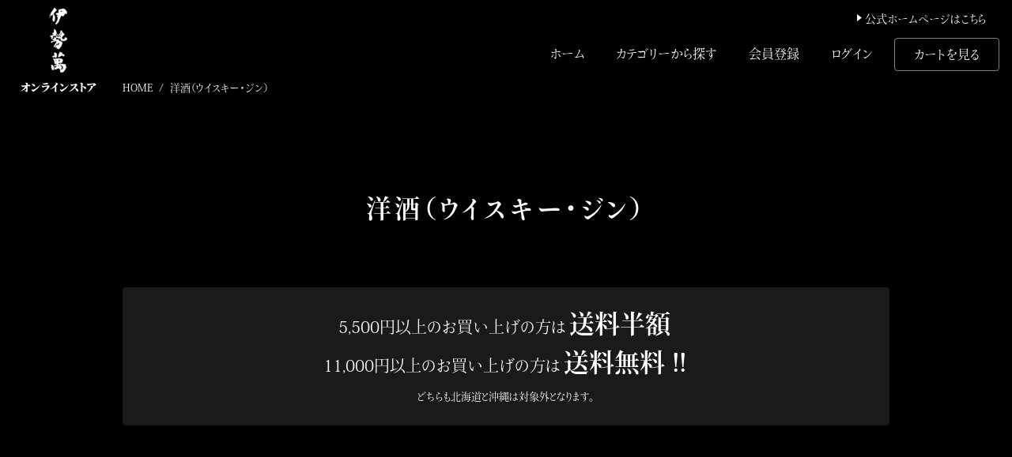

--- FILE ---
content_type: text/html;charset=UTF-8
request_url: https://iseman.raku-uru.jp/item-list?categoryId=71803
body_size: 4939
content:
<!DOCTYPE html>
<html lang="ja">

<head>
  <meta charset="utf-8">
  <meta http-equiv="X-UA-Compatible" content="IE=edge">
  <meta name="viewport" content="width=device-width">
  <meta name="format-detection" content="telephone=no">
  <title>洋酒（ウイスキー・ジン） | 伊勢萬オンラインストア</title>

  <meta property="og:site_name" content="伊勢萬オンラインストア">
    <meta name="description" content="伊勢志摩唯一の酒蔵「株式会社伊勢萬」の公式オンラインストアの洋酒（ウイスキー・ジン）一覧です。">
  
    <link rel="shortcut icon" href="https://contents.raku-uru.jp/01/21555/1/favicon.ico">
  <link rel="icon" type="image/vnd.microsoft.icon" href="https://contents.raku-uru.jp/01/21555/1/favicon.ico">
    <link href="https://iseman.raku-uru.jp/getCss/2" rel="stylesheet" type="text/css">
  <!--[if lt IE 10]>
		<style type="text/css">label:after {display:none;}</style>
	<![endif]-->
  <!-- Google tag (gtag.js) -->
<script async src="https://www.googletagmanager.com/gtag/js?id=G-PZWYX3VPFC"></script>
<script>
  window.dataLayer = window.dataLayer || [];
  function gtag(){dataLayer.push(arguments);}
  gtag('js', new Date());

  gtag('config', 'G-PZWYX3VPFC');
</script>
<meta name="referrer" content="no-referrer-when-downgrade">
            <link rel="canonical" href="https://iseman.raku-uru.jp/item-list?categoryId=71803">            <script>
      (function(d) {
        var config = {
          kitId: 'toh1wjz',
          scriptTimeout: 3000,
          async: true
        },
        h=d.documentElement,t=setTimeout(function(){h.className=h.className.replace(/\bwf-loading\b/g,"")+" wf-inactive";},config.scriptTimeout),tk=d.createElement("script"),f=false,s=d.getElementsByTagName("script")[0],a;h.className+=" wf-loading";tk.src='https://use.typekit.net/'+config.kitId+'.js';tk.async=true;tk.onload=tk.onreadystatechange=function(){a=this.readyState;if(f||a&&a!="complete"&&a!="loaded")return;f=true;clearTimeout(t);try{Typekit.load(config)}catch(e){}};s.parentNode.insertBefore(tk,s)
      })(document);
    </script>
</head>

<body class="iseman__ec"  ontouchstart="">


<header id="header" class="Header">
  <div class="Header__container">
    <h2 class="Header__logo">
        <A href="/"><img src="https://image.raku-uru.jp/01/21555/2/iseman_ec_logo_1649502940821.png" ALT="伊勢萬オンラインストア"></A>
    </h2>
    <div class="Header__nav">
      <div class="header__sub-nav">
        <a class="header__sub-nav__link" href="https://iseman.co.jp/"><img src="https://image.raku-uru.jp/01/21555/4/iseman_ec_sub-nav_arrow_1649506594086.png" alt="">公式ホームページはこちら</A>
      </div>
      <div id="header_nav" class="Header__nav__container">
        <ul class="HeaderNav">
          <li class="HeaderNav__item"><a href="/" class="HeaderNav__anchor">ホーム</A></li>
          <li class="HeaderNav__item"><span id="header_nav_category" class="HeaderNav__anchor__popover">
            カテゴリーから探す
            <!--カテゴリ▼-->
                                                                            <ul>
                                 <li><a class="HeaderNav__anchor" href="/item-list?categoryId=71800">清酒</a>
                                  </li>
                                  <li><a class="HeaderNav__anchor" href="/item-list?categoryId=71801">リキュール</a>
                                  </li>
                                  <li><a class="HeaderNav__anchor" href="/item-list?categoryId=71802">焼酎</a>
                                  </li>
                                  <li><a class="HeaderNav__anchor" href="/item-list?categoryId=71803">洋酒（ウイスキー・ジン）</a>
                                  </li>
                                  <li><a class="HeaderNav__anchor" href="/item-list?categoryId=71804">ギフトセット</a>
                                  </li>
                                  <li><a class="HeaderNav__anchor" href="/item-list?categoryId=71805">その他</a>
                                  </li>
                                 </ul>
              <!--//menu-open-->
            <!--//cat-dropdown-->
                        <!--カテゴリ▲-->
            </span></li>

                        <!-- <li class="HeaderNav__item"><a class="HeaderNav__anchor" href="/fr/3">初めての方へ</a></li> -->
            <li class="HeaderNav__item"><a class="HeaderNav__anchor" href="https://cart.raku-uru.jp/member/regist/input/2e5ee72d9a0fd924966cd486627efe3e">会員登録</a></li>
            <li class="HeaderNav__item"><a class="HeaderNav__anchor" href="https://cart.raku-uru.jp/mypage/login/2e5ee72d9a0fd924966cd486627efe3e">ログイン</a></li>
                                                <!-- <li class="HeaderNav__item"><a class="HeaderNav__anchor" href="https://cart.raku-uru.jp/mypage/login/2e5ee72d9a0fd924966cd486627efe3e"><i>マイページ</i></a></li> -->
                        <li class="HeaderNav__item"><a class="HeaderNav__anchor__border" href="https://cart.raku-uru.jp/cart/2e5ee72d9a0fd924966cd486627efe3e">カートを見る</a></li>
          </ul>
        </div>
    </div>
    <div class="Header__btn">
      <button id="drawer-open" class="drawer-open"><img src="https://image.raku-uru.jp/01/21555/5/iseman_ec_drawer-open-btn_1649506931137.png" alt=""></button>
    </div>
  </div><!-- /.Header__conteiner -->
</header><!-- /.Header -->

<div class="Breadcrumb">
  <div class="Breadcrumb__container ">
    <ol class="Breadcrumb__list">
        
      <li class="Breadcrumb__item"><a class="Breadcrumb__link" href="/">HOME</a></li>
              <li class="Breadcrumb__item"><span class="Breadcrumb__active">洋酒（ウイスキー・ジン）</span></li>
           </ol>
  </div>
</div>

<main id="es_container" class="Main">
  <div class="Main__container">

    

<div class="Title">
  <div class="Title__container">
    <h1 class="Title__heading">洋酒（ウイスキー・ジン）</h1>
  </div>
</div>


<div class="Announcement">
  <div class="Announcment__container">
    <p>5,500円以上のお買い上げの方は<strong>送料半額</strong><br>
      11,000円以上のお買い上げの方は<strong>送料無料 !!</strong></p>
    <p class="memo">どちらも北海道と沖縄は対象外となります。</p>
  </div>
</div>


<div class="ProductList">
  <div class="ProductList__container">
    <div class="ProductListMain">
      <div class="ProductListMain__container wide">

        
                <div class="item">
          <a href="/item-detail/1879842" name="a_item_name">
            <div class="image-area">
                          <img name="list_image" src="https://image.raku-uru.jp/01/21555/875/%E3%82%B7%E3%83%B3%E3%82%B0%E3%83%AB%E3%83%A2%E3%83%AB%E3%83%88%E4%BC%8A%E5%8B%A2%E3%80%90%E3%83%9C%E3%83%88%E3%83%AB%EF%BC%86%E3%82%AB%E3%83%BC%E3%83%88%E3%83%B3%E3%80%91%E7%99%BD%E8%83%8C%E6%99%AF_1766104045251_400.jpg" alt="ｼﾝｸﾞﾙﾓﾙﾄｳｲｽｷｰ 伊勢 -2025Edition-">             </div>
            <span>ｼﾝｸﾞﾙﾓﾙﾄｳｲｽｷｰ 伊勢 -2025Edition-</span>
            <p class="price">販売価格：<strong>10,000円</strong><small>（税込み）</small></p>
          </a>
        </div>
                <div class="item">
          <a href="/item-detail/1117665" name="a_item_name">
            <div class="image-area">
                          <img name="list_image" src="https://image.raku-uru.jp/01/21555/740/Bkamiji_1734594198675_400.jpg" alt="ブレンデッドウイスキー神路">             </div>
            <span>ブレンデッドウイスキー神路</span>
            <p class="price">販売価格：<strong>5,000円</strong><small>（税込み）</small></p>
          </a>
        </div>
                <div class="item">
          <a href="/item-detail/1117635" name="a_item_name">
            <div class="image-area">
                          <img name="list_image" src="https://image.raku-uru.jp/01/21555/643/%E4%BC%8A%E5%8B%A2%E7%A5%9E%E3%80%90%E3%82%AA%E3%83%B3%E3%83%A9%E3%82%A4%E3%83%B3%E3%82%B9%E3%83%88%E3%82%A2%E7%94%A8%E3%80%91_1721806633535_400.jpg" alt="伊勢神">             </div>
            <span>伊勢神</span>
            <p class="price">販売価格：<strong>4,850円</strong><small>（税込み）</small></p>
          </a>
        </div>
                <div class="item">
          <a href="/item-detail/1512983" name="a_item_name">
            <div class="image-area">
                          <img name="list_image" src="https://image.raku-uru.jp/01/21555/739/Pkamiji_1734594198194_400.jpg" alt="ピュアモルトウイスキー神路700ml">             </div>
            <span>ピュアモルトウイスキー神路700ml</span>
            <p class="price">販売価格：<strong>7,000円</strong><small>（税込み）</small></p>
          </a>
        </div>
                <div class="item">
          <a href="/item-detail/1627146" name="a_item_name">
            <div class="image-area">
                          <img name="list_image" src="https://image.raku-uru.jp/01/21555/630/%E3%83%94%E3%83%A5%E3%82%A2%E3%83%A2%E3%83%AB%E3%83%88%E7%A5%9E%E8%B7%AF200ml%E3%83%93%E3%83%B3%2B%E7%AE%B1_1718703818725_400.jpg" alt="ピュアモルトウイスキー神路200ml">             </div>
            <span>ピュアモルトウイスキー神路200ml</span>
            <p class="price">販売価格：<strong>2,500円</strong><small>（税込み）</small></p>
          </a>
        </div>
        
              </div><!-- /.ProductListMain -->
    </div><!-- /.ProductListMain -->

        
  </div><!-- /.ProductList__container -->
</div>


<div class="ProductList">
  <div class="ProductList__container">
    <div class="ProductListHeader">
      <div class="ProductListHeader__container">
        <h2>商品カテゴリー</h2>
      </div>
    </div>
    <div class="ProductListMain">
      <div class="ProductListMain__container">

        <div class="item">
          <a href="https://iseman.raku-uru.jp/item-list?categoryId=71800">
            <img src="https://image.raku-uru.jp/01/21555/399/71800_list_1650356114323.png" alt="">
            <span>清酒</span>
          </a>
        </div>

        <div class="item">
          <a href="https://iseman.raku-uru.jp/item-list?categoryId=71801">
            <img src="https://image.raku-uru.jp/01/21555/400/71801_list_1650356133372.png" alt="">
            <span>リキュール</span>
          </a>
        </div>
        
        <div class="item">
          <a href="https://iseman.raku-uru.jp/item-list?categoryId=71802">
            <img src="https://image.raku-uru.jp/01/21555/401/71802_list_1650356143860.png" alt="">
            <span>焼酎</span>
          </a>
        </div>
        
        <div class="item">
          <a href="https://iseman.raku-uru.jp/item-list?categoryId=71803">
            <img src="https://image.raku-uru.jp/01/21555/402/71803_list_1650356153903.png" alt="">
            <span>洋酒（ウイスキー・ジン）</span>
          </a>
        </div>
        
        <div class="item">
          <a href="https://iseman.raku-uru.jp/item-list?categoryId=71804">
            <img src="https://image.raku-uru.jp/01/21555/403/71804_list_1650356164335.png" alt="">
            <span>ギフトセット</span>
          </a>
        </div>
        
        <div class="item">
          <a href="https://iseman.raku-uru.jp/item-list?categoryId=71805">
            <img src="https://image.raku-uru.jp/01/21555/404/71805_list_1650356176728.png" alt="">
            <span>その他</span>
          </a>
        </div>
        
      </div><!-- /.ProductListMain -->
    </div><!-- /.ProductListMain -->
  </div><!-- /.ProductList__container -->
</div>

  </div><!-- /.Main__container -->
</main><!-- /.Main -->


<div id="backtotop" class="Backtotop">
  <div class="Backtotop__container">
    <div class="iseman__ec__block-buttons">
      <div class="iseman__ec__block-button"><a class="iseman__ec__block-button__link" href="#">ページの先頭へ戻る</A></div>
    </div>
  </div><!-- /.Backtotop__container -->
</div><!-- /.Backtotop -->


<footer id="footer" class="Footer">
  <div class="Footer__container">
    <div class="Footer__main">
      <div class="iseman__footer__columns">
        <div class="iseman__footer__column__left">
          <h2>伊勢萬オンラインストア</h2>
          <h3>通販専用ダイアル</h3>
          <p class="tel">TEL : 0120-63-0141</p>
          <p>受付時間：午前9時30分～午後5時　年中無休</p>
          <h3>FAX専用ダイアル</h3>
          <p class="fax">FAX : 0596-37-4723</p>
          <p >受付時間：24時間受付　年中無休</p>
        </div>
        <div class="iseman__footer__column__center">
          <div class="iseman__footer__column__links">
            <div class="iseman__footer__column__links__unit">
              <h3>カテゴリーから探す</h3>
              
              <ul>
                                                                                                               <li><a class="HeaderNav__anchor" href="/item-list?categoryId=71800">清酒</a>
                                      </li>
                                      <li><a class="HeaderNav__anchor" href="/item-list?categoryId=71801">リキュール</a>
                                      </li>
                                      <li><a class="HeaderNav__anchor" href="/item-list?categoryId=71802">焼酎</a>
                                      </li>
                                      <li><a class="HeaderNav__anchor" href="/item-list?categoryId=71803">洋酒（ウイスキー・ジン）</a>
                                      </li>
                                      <li><a class="HeaderNav__anchor" href="/item-list?categoryId=71804">ギフトセット</a>
                                      </li>
                                      <li><a class="HeaderNav__anchor" href="/item-list?categoryId=71805">その他</a>
                                      </li>
                                       <!--//menu-open-->
                <!--//cat-dropdown-->
                              </ul>

            </div>
            <div class="iseman__footer__column__links__unit">
              <ul>
                <!-- <li><a href="/fr/3">初めての方へ</a></li> -->
                <li><a href="/fr/4">会社概要</a></li>
                <li><a href="/fr/9">プライバシーポリシー</a></li>
                <li><a href="/fr/6">お支払いについて</a></li>
                <li><a href="/fr/7">配達について</a></li>
                <li><a href="/law">特定商取引法基づく表示</a></li>
                <li><a href="/fr/8">お問い合わせ</a></li>
              </ul>
            </div>
          </div>
        </div>
        <div class="iseman__footer__column__right">
          <figure><A HREF="https://www.iseman.co.jp/"><IMG SRC="https://image.raku-uru.jp/01/21555/6/iseman_ec_footer-logo_1649508201379.png" ALT="株式会社伊勢萬"></A></figure>
          <p>運営会社</p>
          <p>株式会社伊勢萬</p>
          <div class="iseman__footer__buttons">
            <div class="iseman__footer__button"><A CLASS="iseman__ec__block-button__link" HREF="https://www.iseman.co.jp/">公式ホームページはこちら</A></div>
          </div>
        </div>
      </div>
    </div>
  </div>
</footer><!-- /.Footer -->


<div id="copyright" class="Copyright">
  <div class="Copyright__container">
    <p>飲酒は20歳になってから。お酒はおいしく適量を。<br>
      妊娠中や授乳期の飲酒は気をつけましょう。飲酒運転は法律で禁止されています。</p>
    <p class="Copyright__text">Copyright(C) 2013　Iseman.co.,LTD</p>
  </div>
</div><!-- /.Copyright -->


<div id="mask" class="Mask">
  <button id="drawer-close" class="drawer-close"><IMG SRC="https://image.raku-uru.jp/01/21555/7/iseman_ec_drawer-close-btn_1649508369669.png" ALT=""></button>
</div><!-- /.Mask -->

<div id="drawer" class="Drawer">
  <div class="Drawer__main">
    <ul class="DrawerMain">
      <li class="DrawerMain__item"><A HREF="/" CLASS="DrawerMain__anchor">オンラインストアホーム</A></li>
      <li class="DrawerMain__public"><A HREF="https://iseman.co.jp/" CLASS="DrawerMain__anchor__public">公式ホームページはこちら</A></li>
      <li class="DrawerMain__parent">カテゴリーから探す</li>

                                                             <li class="DrawerMain__child"><a class="DrawerMain__anchor" href="/item-list?categoryId=71800">清酒</a>
                  </li>
                  <li class="DrawerMain__child"><a class="DrawerMain__anchor" href="/item-list?categoryId=71801">リキュール</a>
                  </li>
                  <li class="DrawerMain__child"><a class="DrawerMain__anchor" href="/item-list?categoryId=71802">焼酎</a>
                  </li>
                  <li class="DrawerMain__child"><a class="DrawerMain__anchor" href="/item-list?categoryId=71803">洋酒（ウイスキー・ジン）</a>
                  </li>
                  <li class="DrawerMain__child"><a class="DrawerMain__anchor" href="/item-list?categoryId=71804">ギフトセット</a>
                  </li>
                  <li class="DrawerMain__child"><a class="DrawerMain__anchor" href="/item-list?categoryId=71805">その他</a>
                  </li>
                   <!--//menu-open-->
      <!--//cat-dropdown-->
      
            <!-- <li class="DrawerMain__item"><a class="DrawerMain__anchor" href="/fr/3">初めての方へ</a></li> -->
      <li class="DrawerMain__item"><a class="DrawerMain__anchor" href="https://cart.raku-uru.jp/member/regist/input/2e5ee72d9a0fd924966cd486627efe3e">会員登録</a></li>
      <li class="DrawerMain__item"><a class="DrawerMain__anchor" href="https://cart.raku-uru.jp/mypage/login/2e5ee72d9a0fd924966cd486627efe3e">ログイン</a></li>
                              <li class="DrawerMain__item"><a href="https://cart.raku-uru.jp/cart/2e5ee72d9a0fd924966cd486627efe3e" class="DrawerMain__anchor__border">カートを見る</a></li>
    </ul>
  </div>
</div><!-- /.drawer -->


<script src="https://image.raku-uru.jp/cms/yt00018/js/jquery-1.12.4.min.js" type="text/javascript"></script>
<script src="https://image.raku-uru.jp/cms/yt00018/js/jquery-ui-1.11.4.min.js" type="text/javascript"></script>
<script src="https://image.raku-uru.jp/cms/yt00018/js/jquery.flicksimple.js" type="text/javascript"></script>
<script src="https://image.raku-uru.jp/cms/yt00018/js/common-script.js" type="text/javascript"></script>
<script src="https://image.raku-uru.jp/cms/yt00018/js/shop-script.js" type="text/javascript"></script>
<script src="https://contents.raku-uru.jp/01/21555/8/main_1649508876074.js" type="text/javascript"></script>


</body>
</html>

--- FILE ---
content_type: text/css;charset=UTF-8
request_url: https://iseman.raku-uru.jp/getCss/2
body_size: 12425
content:
/* =========== Base =========== */
*,
*::before,
*::after {
  box-sizing: border-box; }

body {
  position: relative;
  margin: 0;
  padding: 0;
  background: black;
  color: white;
  font-family: "ryo-text-plusn", "Times New Roman", "YuMincho", "Hiragino Mincho ProN", "Yu Mincho", "MS PMincho", serif;
  font-size: 16px;
  font-weight: 400;
  line-height: 1.75rem;
  text-align: left;
  font-feature-settings: "palt";
  overflow-x: hidden; }

[tabindex="-1"]:focus:not(:focus-visible) {
  outline: 0 !important; }

article, aside, figcaption, figure, footer, header, hgroup, main, nav, section {
  display: block; }

hr {
  box-sizing: content-box;
  height: 0;
  overflow: visible; }

h1 {
  margin: 0;
  padding: 0;
  font-family: "ryo-display-plusn", "Times New Roman", "YuMincho", "Hiragino Mincho ProN", "Yu Mincho", "MS PMincho", serif;
  text-align: justify;
  font-size: 2rem;
  line-height: 1.75rem;
  font-weight: 700; }

h2 {
  margin: 0;
  padding: 0;
  font-family: "ryo-display-plusn", "Times New Roman", "YuMincho", "Hiragino Mincho ProN", "Yu Mincho", "MS PMincho", serif;
  text-align: justify;
  font-size: 1.75rem;
  line-height: 1.75rem;
  font-weight: 700; }

h3 {
  margin: 0;
  padding: 0;
  font-family: "ryo-display-plusn", "Times New Roman", "YuMincho", "Hiragino Mincho ProN", "Yu Mincho", "MS PMincho", serif;
  text-align: justify;
  font-size: 1.375rem;
  line-height: 1.75rem;
  font-weight: 700; }

h4 {
  margin: 0;
  padding: 0;
  font-family: "ryo-display-plusn", "Times New Roman", "YuMincho", "Hiragino Mincho ProN", "Yu Mincho", "MS PMincho", serif;
  text-align: justify;
  font-size: 1.125rem;
  line-height: 1.75rem;
  font-weight: 700; }

h5 {
  margin: 0;
  padding: 0;
  font-family: "ryo-display-plusn", "Times New Roman", "YuMincho", "Hiragino Mincho ProN", "Yu Mincho", "MS PMincho", serif;
  text-align: justify;
  font-size: 1rem;
  line-height: 1.75rem;
  font-weight: 700; }

h6 {
  margin: 0;
  padding: 0;
  font-family: "ryo-display-plusn", "Times New Roman", "YuMincho", "Hiragino Mincho ProN", "Yu Mincho", "MS PMincho", serif;
  text-align: justify;
  font-size: 0.8125rem;
  line-height: 1.75rem;
  font-weight: 700; }

p {
  margin: 0;
  padding: 0;
  text-align: justify;
  font-size: 1rem;
  line-height: 2rem;
  font-weight: 400; }

abbr[title],
abbr[data-original-title] {
  text-decoration: underline;
  -webkit-text-decoration: underline dotted;
  text-decoration: underline dotted;
  cursor: help;
  border-bottom: 0;
  -webkit-text-decoration-skip-ink: none;
  text-decoration-skip-ink: none; }

address {
  margin-bottom: 1rem;
  font-style: normal;
  line-height: inherit; }

ol,
ul,
dl {
  margin: 0; }
li {
  list-style: none;
}
dt {
  font-weight: 700; }

dd {
  margin: 0; }

blockquote {
  margin: 0; }

b,
strong {
  font-weight: bolder; }

small {
  font-size: 80%; }
em {
  font-style: normal;
}
sub,
sup {
  position: relative;
  font-size: 75%;
  line-height: 0;
  vertical-align: baseline; }

sub {
  bottom: -.25em; }

sup {
  top: -.5em; }

a,
a:link,
a:visited {
  color: white;
  text-decoration: none;
  background-color: transparent; }

a:hover,
a:active {
  color: white;
  text-decoration: none;
  background-color: transparent; }

pre,
code,
kbd,
samp {
  font-family: SFMono-Regular, Menlo, Monaco, Consolas, "Liberation Mono", "Courier New", monospace;
  font-size: 1em; }

pre {
  margin-top: 0;
  margin-bottom: 1rem;
  overflow: auto;
  -ms-overflow-style: scrollbar; }

figure {
  margin: 0 0 1rem; }

img {
  vertical-align: middle;
  border-style: none; }

svg {
  overflow: hidden;
  vertical-align: middle; }

table {
  border-collapse: collapse; }

caption {
  padding-top: 0.75rem;
  padding-bottom: 0.75rem;
  color: #b3b3b3;
  text-align: left;
  caption-side: bottom; }

th {
  text-align: inherit; }

label {
  display: inline-block;
  margin-bottom: 0.5rem; }

button {
  border-radius: 0;
  outline: none;
  background: none;
  border: none; }

button:focus {
  outline: 1px dotted;
  outline: 5px auto -webkit-focus-ring-color; }

input,
button,
select,
optgroup,
textarea {
  margin: 0;
  font-family: inherit;
  font-size: inherit;
  line-height: inherit; }

button,
input {
  overflow: visible; }

button,
select {
  text-transform: none; }

[role="button"] {
  cursor: pointer; }

select {
  word-wrap: normal; }

button,
[type="button"],
[type="reset"],
[type="submit"] {
  -webkit-appearance: button; }

button:not(:disabled),
[type="button"]:not(:disabled),
[type="reset"]:not(:disabled),
[type="submit"]:not(:disabled) {
  cursor: pointer; }

button::-moz-focus-inner,
[type="button"]::-moz-focus-inner,
[type="reset"]::-moz-focus-inner,
[type="submit"]::-moz-focus-inner {
  padding: 0;
  border-style: none; }

input[type="radio"],
input[type="checkbox"] {
  box-sizing: border-box;
  padding: 0; }

textarea {
  overflow: auto;
  resize: vertical; }

fieldset {
  min-width: 0;
  padding: 0;
  margin: 0;
  border: 0; }

legend {
  display: block;
  width: 100%;
  max-width: 100%;
  padding: 0;
  margin-bottom: .5rem;
  font-size: 1.5rem;
  line-height: inherit;
  color: inherit;
  white-space: normal; }

progress {
  vertical-align: baseline; }

[type="number"]::-webkit-inner-spin-button,
[type="number"]::-webkit-outer-spin-button {
  height: auto; }

[type="search"] {
  outline-offset: -2px;
  -webkit-appearance: none; }

[type="search"]::-webkit-search-decoration {
  -webkit-appearance: none; }

::-webkit-file-upload-button {
  font: inherit;
  -webkit-appearance: button; }

output {
  display: inline-block; }

summary {
  display: list-item;
  cursor: pointer; }

template {
  display: none; }

[hidden] {
  display: none !important; }

.Drawer {
  position: fixed;
  top: 0px;
  padding-bottom: 24px;
  right: calc(0px - 240px);
  opacity: 0;
  width: 240px;
  z-index: 50;
  overflow-x: hidden;
  overflow-y: auto;
  transition: right 300ms ease;
  background: #191919;
  -webkit-overflow-scrolling: touch; }
  .iseman__ec__drawer {
    width: 100%;
    height: 420px; }

  .Drawer.on {
    display: block;
    opacity: 1.0; }

  .Drawer.on.show {
    right: 0; }

  body.open-drawer {
    height: 100%;
    overflow: hidden; }

  .Drawer__header {
    border-bottom: solid 1px rgba(255, 255, 255, 0.1); }

  .Drawer__logo {
    width: 64px;
    margin: 8px auto; }

  .Drawer__logo img {
    width: 100%;
    height: auto; }

  .DrawerMain {
    list-style: none;
    margin: 0;
    padding: 0; }

  .DrawerMain__item,
  .DrawerMain__child,
  .DrawerMain__public {
    margin: 0;
    padding: 0; }

  .DrawerMain__parent {
    margin: 0;
    padding: 6px 16px 6px 16px;
    font-size: 0.8125rem;
    line-height: 0.8125rem;
    border-bottom: solid 1px rgba(255, 255, 255, 0.1);
    background: rgba(255, 255, 255, 0.1); }

  .DrawerMain__anchor {
    display: block;
    width: 100%;
    padding: 10px 16px;
    font-size: 16px;
    line-height: 1.75rem;
    border-bottom: solid 1px rgba(255, 255, 255, 0.1); }

  .DrawerMain__anchor__public {
    display: block;
    width: calc(100% - 32px);
    margin: 10px 16px 10px 16px;
    padding: 4px 0;
    font-size: 14px;
    text-align: center;
    line-height: 1.75rem;
    border: solid 1px rgba(255, 255, 255, 0.5);
    border-radius: 4px; }

  .DrawerMain__child .DrawerMain__anchor {
    padding-left: 32px; }

  .DrawerMain__anchor__border {
    display: block;
    width: calc(100% - 32px);
    margin: 10px 16px 0 16px;
    padding: 10px 16px;
    text-align: center;
    font-size: 16px;
    line-height: 1.75rem;
    border: solid 1px rgba(255, 255, 255, 0.5);
    border-radius: 4px; }

.Mask {
  position: fixed;
  top: 0;
  left: 0;
  width: 110%;
  height: 110%;
  display: none;
  overflow: hidden;
  opacity: 0;
  z-index: 40;
  transition: opacity 300ms ease;
  background: rgba(0, 0, 0, 0.7); }
  .Mask.on {
    display: block; }

  .Mask.on.show {
    opacity: 1.0; }

  .Mask .drawer-close {
    position: absolute;
    padding: 0;
    top: 8px;
    left: 8px;
    width: 64px;
    height: 64px;
    background: #191919; }

  .Mask .drawer-close img {
    width: 64px;
    height: 64px; }

.Header {
  position: fixed;
  top: 0;
  left: 0;
  z-index: 30;
  width: 100%;
  height: 80px;
  background: none;
  transition: background-color 300ms ease; }
  @media (min-width: 992px) {
    .Header.scrolled {
      background: black; } }
  @media (min-width: 576px) {
    .Header {
      height: 80px; } }
  @media (min-width: 768px) {
    .Header {
      height: 80px; } }
  @media (min-width: 992px) {
    .Header {
      height: 102px; } }
  .iseman__ec__header {
    position: relative;
    width: 100%;
    height: 46px; }

  .Header__logo {
    padding: 0; }

  .Header__container {
    position: relative;
    width: 100%;
    height: 80px; }
    @media (min-width: 576px) {
      .Header__container {
        height: 80px; } }
    @media (min-width: 768px) {
      .Header__container {
        height: 80px; } }
    @media (min-width: 992px) {
      .Header__container {
        height: 102px; } }

  .Header__logo {
    position: absolute;
    top: 0;
    left: 0;
    width: 70px;
    display: none;
    transition: left 300ms ease; }
    @media (min-width: 576px) {
      .Header__logo {
        width: 70px; } }
    @media (min-width: 992px) {
      .Header__logo {
        display: block;
        width: 70px; } }
    @media (min-width: 1200px) {
      .Header__logo {
        width: 100px; } }
    @media (min-width: 1256px) {
      .Header__logo {
        width: 115px;
        left: 16px; } }

  .Header__logo a {
    display: block;
    width: 100%;
    height: auto; }

  .Header__logo a img {
    width: 100%;
    height: auto; }

  .Header__nav__container {
    padding: 0;
    display: flex;
    justify-content: space-between;
    align-items: center;
    width: 100%;
    height: 64px; }
    @media (min-width: 576px) {
      .Header__nav__container {
        height: 54px; } }

  .Header__nav {
    display: none; }
    @media (min-width: 992px) {
      .Header__nav {
        display: block;
        width: 100%; } }
    @media (min-width: 1200px) {
      .Header__nav {
        width: 100%; } }
    @media (min-width: 1400px) {
      .Header__nav {
        width: 100%; } }

  .Header__btn {
    position: absolute;
    top: 0px;
    right: 0px;
    display: block;
    margin: 8px 8px 0 0;
    width: 64px;
    height: 64px; }
    @media (min-width: 576px) {
      .Header__btn {
        width: 64px;
        height: 64px; } }
    @media (min-width: 768px) {
      .Header__btn {
        width: 64px;
        height: 64px; } }
    @media (min-width: 992px) {
      .Header__btn {
        display: none; } }

  .Header__btn button {
    padding: 0;
    background: rgba(0, 0, 0, 0.8); }

  .Header__btn img {
    width: 100%;
    height: auto; }

  .header__sub-nav {
    text-align: right;
    padding-top: 6px;
    display: none; }
    @media (min-width: 992px) {
      .header__sub-nav {
        display: block; } }

  .header__sub-nav__link {
    display: inline-block;
    margin-right: 16px;
    font-weight: 500;
    border-radius: 4px;
    transition: background-color 300ms ease;
    font-size: 14px;
    padding: 4px 16px; }

  .header__sub-nav__link:link,
  .header__sub-nav__link:visited {
    color: white; }

  .header__sub-nav__link:hover,
  .header__sub-nav__link:active {
    color: white;
    background: rgba(255, 255, 255, 0.1); }

@media (min-width: 768px) {
  .Footer {
    padding-top: 24px;
    border-top: solid 1px rgba(255, 255, 255, 0.1); } }

.Footer__container,
.Footer__container .iseman__ec__footer {
  margin: 0 auto;
  width: 100%;
  height: auto; }
  @media (min-width: 576px) {
    .Footer__container,
    .Footer__container .iseman__ec__footer {
      width: 540px; } }
  @media (min-width: 768px) {
    .Footer__container,
    .Footer__container .iseman__ec__footer {
      width: 720px; } }
  @media (min-width: 992px) {
    .Footer__container,
    .Footer__container .iseman__ec__footer {
      width: 840px; } }
  @media (min-width: 1200px) {
    .Footer__container,
    .Footer__container .iseman__ec__footer {
      width: 970px; } }

.Footer .wp-block-image {
  width: 48px;
  height: 173px;
  margin: 0 auto; }

.Footer .wp-block-image img {
  width: 100%;
  height: auto; }

.iseman__footer__columns {
  display: flex;
  flex-wrap: wrap;
  padding: 0 16px; }

@media (min-width: 768px) {
  .iseman__footer__columns {
    padding: 0; } }
@media (min-width: 1200px) {
  .iseman__footer__columns {
    flex-wrap: nowrap; } }
.iseman__footer__column__left {
  flex-basis: 100%;
  margin-bottom: 32px;
  order: 1;
  padding: 0 0 32px 0;
  border-bottom: solid 1px rgba(255, 255, 255, 0.2); }
  @media (min-width: 540px) {
    .iseman__footer__column__left {
      flex-basis: 65%;
      order: 2;
      border-bottom: none; } }
  @media (min-width: 840px) {
    .iseman__footer__column__left {
      margin-bottom: 0;
      flex-basis: 35%;
      order: 1; } }

.iseman__footer__column__left h2 {
  font-size: 1.375rem;
  font-family: "ryo-display-plusn", "Times New Roman", "YuMincho", "Hiragino Mincho ProN", "Yu Mincho", "MS PMincho", serif;
  font-weight: bold;
  padding: 16px 0 16px 0;
  text-align: center; }
  @media (min-width: 540px) {
    .iseman__footer__column__left h2 {
      text-align: left; } }

.iseman__footer__column__left h3 {
  margin: 32px 0 0 0;
  font-size: 1rem;
  line-height: 1rem;
  text-align: center; }
  @media (min-width: 540px) {
    .iseman__footer__column__left h3 {
      text-align: left; } }

.iseman__footer__column__left p {
  margin: 4px 0 0 0;
  font-size: 0.8125rem;
  line-height: 0.8125rem;
  text-align: center; }
  @media (min-width: 540px) {
    .iseman__footer__column__left p {
      text-align: left; } }

.iseman__footer__column__left .tel {
  margin: 4px 0 0 0;
  font-family: "Times New Roman", "YuMincho", "Hiragino Mincho ProN", "Yu Mincho", "MS PMincho", serif;
  font-size: 2rem;
  line-height: 2.5rem;
  font-weight: normal;
  padding: 0;
  text-align: center; }
  @media (min-width: 540px) {
    .iseman__footer__column__left .tel {
      text-align: left; } }

.iseman__footer__column__left .fax {
  margin: 4px 0 0 0;
  font-family: "Times New Roman", "YuMincho", "Hiragino Mincho ProN", "Yu Mincho", "MS PMincho", serif;
  font-size: 1.75rem;
  line-height: 2.5rem;
  font-weight: normal;
  padding: 0;
  text-align: center; }
  @media (min-width: 540px) {
    .iseman__footer__column__left .fax {
      text-align: left; } }

.iseman__footer__column__center {
  flex-basis: 100%;
  margin-bottom: 24px;
  padding-bottom: 24px;
  border-bottom: solid 1px rgba(255, 255, 255, 0.1);
  order: 2; }
  @media (min-width: 540px) {
    .iseman__footer__column__center {
      order: 1;
      border-bottom: none; } }
  @media (min-width: 840px) {
    .iseman__footer__column__center {
      margin-bottom: 0;
      border-top: 0;
      padding-top: 0;
      flex-basis: 45%;
      order: 2; } }

.iseman__footer__column__links {
  display: flex;
  width: 100%;
  justify-content: space-between; }

.iseman__footer__column__links__unit {
  width: 49%; }

.iseman__footer__column__links__unit h3 {
  font-size: 0.9375rem;
  padding: 0 0 8px 0; }

.iseman__footer__column__links__unit h3 + ul {
  padding-left: 8px; }

.iseman__footer__column__links__unit ul {
  padding-left: 8px;
  list-style: none; }

.iseman__footer__column__links li {
  padding-bottom: 4px; }

.iseman__footer__column__links li a {
  font-size: 0.9375rem;
  display: inline-block;
  padding: 4px 8px;
  font-weight: 500;
  border-radius: 4px;
  transition: background-color 300ms ease; }

.iseman__footer__column__links li a:link,
.iseman__footer__column__links li a:visited {
  color: white; }

.iseman__footer__column__links li a:hover,
.iseman__footer__column__links li a:active {
  color: white;
  background: rgba(255, 255, 255, 0.1); }

.iseman__footer__column__right {
  flex-basis: 100%;
  padding: 0 24px 16px 24px;
  border-bottom: solid 1px rgba(255, 255, 255, 0.2);
  order: 3; }
  @media (min-width: 540px) {
    .iseman__footer__column__right {
      flex-basis: 35%;
      order: 2;
      padding: 0 24px 40px 24px;
      border-bottom: none; } }
  @media (min-width: 840px) {
    .iseman__footer__column__right {
      flex-basis: 20%;
      order: 3;
      padding: 0 0 40px 48px; } }

.iseman__footer__column__right p {
  text-align: center;
  font-size: 0.8125rem;
  line-height: 1.5625rem; }

.iseman__footer__column__right figure {
  text-align: center; }

.iseman__footer__column__right figure img {
  width: 48px;
  height: auto; }

.iseman__footer__column__right .iseman__footer__buttons {
  margin-top: 16px;
  display: block; }

.iseman__footer__column__right .iseman__footer__buttons .iseman__ec__block-button__link:link,
.iseman__footer__column__right .iseman__footer__buttons .iseman__ec__block-button__link:hover,
.iseman__footer__column__right .iseman__footer__buttons .iseman__ec__block-button__link:active,
.iseman__footer__column__right .iseman__footer__buttons .iseman__ec__block-button__link:visited {
  display: block;
  width: 100%;
  padding: 8px;
  line-height: 1.5rem;
  text-align: center; }

.HeaderNav {
  width: 100%;
  padding: 0;
  list-style: none;
  display: flex;
  justify-content: flex-end; }
  .HeaderNav__anchor,
  .HeaderNav__anchor__border,
  .HeaderNav__anchor__popover {
    display: inline-block;
    margin-right: 16px;
    padding: 6px 12px;
    font-weight: 500;
    border-radius: 4px;
    transition: background-color 300ms ease;
    font-size: 16px; }

  .HeaderNav__anchor__border {
    padding: 6px 24px;
    position: relative; }

  .HeaderNav__anchor__popover {
    position: relative;
    border-bottom-left-radius: 0;
    border-bottom-right-radius: 0; }

  .HeaderNav__anchor__popover ul {
    display: none;
    padding: 0;
    opacity: 0;
    position: absolute;
    top: 40px;
    left: 0;
    min-width: 160px;
    transition: opacity 200ms ease;
    color: white; }

  .HeaderNav__anchor__popover ul li {
    list-style: none;
    padding: 0 8px 8px 8px; }

  .HeaderNav__anchor__popover ul li:first-child {
    padding: 8px; }

  span.HeaderNav__anchor__popover.on {
    color: white; }

  span.HeaderNav__anchor__popover.on ul {
    display: block;
    background: black;
    border-top-right-radius: 4px;
    border-bottom-left-radius: 4px;
    border-bottom-right-radius: 4px; }

  .HeaderNav__anchor__popover.on.show ul {
    opacity: 1.0; }

  span.HeaderNav__anchor__popover.on ul li {
    background: rgba(255, 255, 255, 0.1); }

  span.HeaderNav__anchor__popover.on ul li:first-child {
    border-top-right-radius: 4px; }

  span.HeaderNav__anchor__popover.on ul li:last-child {
    border-bottom-left-radius: 4px;
    border-bottom-right-radius: 4px; }

  span.HeaderNav__anchor__popover.on ul li a {
    display: block;
    width: 100%; }

/*
@media (min-width: map-get($Header__iframe__container__width, 'md')) {
  .HeaderNav__anchor,
  .HeaderNav__anchor__border,
  .HeaderNav__anchor__popover {
    margin-right: 12px;
    padding: 8px 8px;
  }
  .HeaderNav__anchor__border {
    padding: 8px 16px;
  }
}

@media (min-width: map-get($Header__iframe__container__width, 'lg')) {
  .HeaderNav__anchor,
  .HeaderNav__anchor__border,
  .HeaderNav__anchor__popover {
    margin-right: 16px;
    padding: 8px 12px;
  }
  .HeaderNav__anchor__border {
    padding: 8px 24px;
  }
}
*/
  .HeaderNav__anchor:link,
  .HeaderNav__anchor:visited {
    color: white; }

  .HeaderNav__anchor:hover,
  .HeaderNav__anchor:active {
    color: white;
    background: rgba(255, 255, 255, 0.1); }

  .HeaderNav__anchor__border:link,
  .HeaderNav__anchor__border:visited {
    color: white;
    border: solid 1px rgba(255, 255, 255, 0.5); }

  .HeaderNav__anchor__border:hover,
  .HeaderNav__anchor__border:active {
    color: white;
    background: rgba(255, 255, 255, 0.1);
    border: solid 1px rgba(255, 255, 255, 0.8); }

  .HeaderNav__anchor__popover:link,
  .HeaderNav__anchor__popover:visited {
    color: white; }

  .HeaderNav__anchor__popover:hover,
  .HeaderNav__anchor__popover:active {
    cursor: pointer;
    font-weight: normal;
    color: white;
    background: rgba(255, 255, 255, 0.1);
    border-bottom-left-radius: 0;
    border-bottom-right-radius: 0; }

  span.HeaderNav__anchor__popover.on {
    font-weight: normal; }

.Breadcrumb {
  margin: 96px 0 8px 0;
  padding: 0; }
  .Breadcrumb__container {
    width: 100%;
    padding: 0 24px; }
    @media (min-width: 576px) {
      .Breadcrumb__container {
        width: 100%; } }
    @media (min-width: 768px) {
      .Breadcrumb__container {
        width: 100%; } }
    @media (min-width: 992px) {
      .Breadcrumb {
        margin: 96px 0 0 0;
        padding: 0; }
      .Breadcrumb__container {
        width: 970px;
        margin: 0 auto;
        padding: 0; } }
    @media (min-width: 1200px) {
      .Breadcrumb__container {
        width: 970px; } }

  .Breadcrumb__list {
    display: flex;
    margin: 0;
    padding: 0;
    list-style: none; }

  .Breadcrumb__item {
    margin: 0;
    padding: 0; }

  .Breadcrumb__link {
    display: inline-block;
    margin: 0;
    padding: 4px 0;
    font-size: 0.8125rem;
    line-height: 0.8125rem; }

  .Breadcrumb .Breadcrumb__active {
    display: inline-block;
    margin: 0;
    padding: 4px 0;
    font-size: 0.8125rem;
    line-height: 0.8125rem; }

  .Breadcrumb .Breadcrumb__item + .Breadcrumb__item:before {
    display: inline-block;
    margin: 0 8px;
    padding: 0;
    font-size: 0.8125rem;
    line-height: 0.8125rem;
    content: "/"; }

  .Breadcrumb .Breadcrumb__item + .Breadcrumb__item:before {
    color: 0.8125rem; }

  .Breadcrumb__link:link,
  .Breadcrumb__link:visited {
    color: white; }

  .Breadcrumb__link:hover,
  .Breadcrumb__link:active,
  .Breadcrumb__link:focus {
    color: white;
    text-decoration: underline; }

  .Breadcrumb__active {
    color: white; }

.Main__container {
  padding: 0px 0 64px 0; }
  @media (min-width: 992px) {
    .Main__container {
      padding: 64px 0 64px 0; } }

.iseman__ec .Main__container {
  padding: 0px 0 64px 0; }
  @media (min-width: 992px) {
    .iseman__ec .Main__container {
      padding: 120px 0 64px 0; } }

.ECTitle__container {
  margin: 0 auto;
  padding: 0;
  width: 100%; }
  @media (min-width: 576px) {
    .ECTitle__container {
      width: 100%; } }
  @media (min-width: 992px) {
    .ECTitle__container {
      width: 970px; } }
  .ECTitle__container img {
    width: 100%;
    height: auto; }

.Announcement {
  margin: 80px 0 0 0; }
  .Announcment__container {
    margin: 0 auto;
    padding: 24px;
    width: 100%;
    background: rgba(255, 255, 255, 0.1); }
    @media (min-width: 576px) {
      .Announcment__container {
        width: 100%; } }
    @media (min-width: 992px) {
      .Announcment__container {
        width: 970px;
        border-radius: 4px;
        padding: 24px 0; } }
    .Announcment__container p {
      text-align: center;
      font-size: 1rem;
      line-height: 1.5625rem; }
      .Announcment__container p strong {
        padding: 0 4px;
        font-family: "ryo-display-plusn", "Times New Roman", "YuMincho", "Hiragino Mincho ProN", "Yu Mincho", "MS PMincho", serif;
        font-weight: bold;
        font-size: 1.25rem;
        line-height: 2rem;
        display: block; }
        @media (min-width: 576px) {
          .Announcment__container p strong {
            font-size: 2rem;
            line-height: 2.8125rem;
            display: inline-block; } }
      @media (min-width: 576px) {
        .Announcment__container p {
          font-size: 1.25rem;
          line-height: 2.8125rem; } }
    .Announcment__container p.memo {
      margin-top: 16px;
      font-size: 0.8125rem;
      line-height: 1.5625rem; }
      @media (min-width: 576px) {
        .Announcment__container p.memo {
          margin-top: 4px; } }

.Announcement.Members {
  margin: 64px 0 0 0; }

.Announcement.Members + .Announcement {
  margin: 64px 0 0 0; }

.Announcement.Members .Announcment__container {
  padding: 24px 64px; }

.Announcement.Members .Announcment__container h2 {
  font-size: 1.375rem;
  line-height: 2.8125rem;
  padding: 0 0 24px 0;
  text-align: center; }

.Announcement.Members .Announcment__container P.text-center {
  text-align: center;
  font-size: 1rem;
  line-height: 1.5625rem;
  margin: 0 0 16px 0; }

.Announcement.Members .Announcment__container P {
  text-align: left;
  font-size: 1.125rem;
  line-height: 1.5625rem;
  margin: 4px 0 0 0; }

.Announcement.Members .Announcment__container P.text-center {
  margin: 4px 0 0 0; }

.Announcement.Members .Announcment__container P strong {
  font-size: 1.125rem;
  line-height: 1.125rem;
  display: inline-block;
  margin: 8px 12px 4px 0;
  padding: 12px 10px 12px 14px;
  border-radius: 4px;
  background: rgba(255, 255, 255, 0.2); }

.Announcement.Members .Announcment__container P em {
  padding: 0 4px;
  font-family: "ryo-display-plusn", "Times New Roman", "YuMincho", "Hiragino Mincho ProN", "Yu Mincho", "MS PMincho", serif;
  font-weight: bold;
  font-size: 1.5625rem; }
  @media (min-width: 576px) {
    .Announcement.Members .Announcment__container P em {
      font-size: 1.5625rem; } }

.Announcement.Members .Announcment__container a {
  color: #fff;
  background-color: #32373c;
  border-radius: 9999px;
  box-shadow: none;
  cursor: pointer;
  display: inline-block;
  margin-top: 8px;
  font-size: 1.125em;
  padding: calc(0.667em + 2px) calc(1.333em + 2px);
  text-align: center;
  text-decoration: none;
  overflow-wrap: break-word;
  box-sizing: border-box; }

.Announcement.Members .Announcment__containerr a,
.Announcement.Members .Announcment__container a:link,
.Announcement.Members .Announcment__container a:visited {
  padding: 8px 32px;
  font-size: 16px;
  border-radius: 4px;
  color: white;
  transition: background-color 300ms ease;
  background: black;
  border: solid 1px rgba(255, 255, 255, 0.5); }

.Announcement.Members .Announcment__container a:hover,
.Announcement.Members .Announcment__container a:active {
  background: rgba(255, 255, 255, 0.1);
  border: solid 1px rgba(255, 255, 255, 0.8); }

.ProductDetailContent .Announcement {
  margin: 48px 0 48px 0; }

.ProductDetailContent .Announcment__container {
  margin: 0;
  padding: 24px 0;
  width: 100%;
  background: rgba(255, 255, 255, 0.1); }
  @media (min-width: 576px) {
    .ProductDetailContent .Announcment__container {
      width: 100%; } }
  @media (min-width: 992px) {
    .ProductDetailContent .Announcment__container {
      width: 100%;
      border-radius: 4px; } }
  .ProductDetailContent .Announcment__container p {
    text-align: center;
    font-size: 1rem;
    line-height: 2rem; }
    .ProductDetailContent .Announcment__container p strong {
      padding: 0 4px;
      font-family: "ryo-display-plusn", "Times New Roman", "YuMincho", "Hiragino Mincho ProN", "Yu Mincho", "MS PMincho", serif;
      font-weight: bold;
      font-size: 1.25rem; }
      @media (min-width: 576px) {
        .ProductDetailContent .Announcment__container p strong {
          font-size: 1.25rem;
          line-height: 2rem;
          display: inline-block; } }
  .ProductDetailContent .Announcment__container p.memo {
    font-size: 0.8125rem;
    line-height: 2rem; }

.ProductList {
  margin: 120px 0 0 0; }
  .iseman__ec.list .ProductList {
    margin: 32px 0 0 0; }

  .iseman__ec.list .ProductList + .ProductList {
    margin: 120px 0 0 0; }

  .ProductList__container {
    margin: 0 auto;
    padding: 0;
    width: calc(100% - 48px);
    /*
    @media (min-width: map-get($breakpoint, 'sm')) {
      width: map-get($ProductList__container__width, 'sm');
    }
    */ }
    @media (min-width: 992px) {
      .ProductList__container {
        width: 970px; } }

  .ProductListHeader h2 {
    font-size: 1.5625rem;
    line-height: 2.8125rem;
    text-align: center; }

  .ProductListMain__container {
    display: flex;
    flex-wrap: wrap;
    justify-content: flex-start;
    padding: 0; }

  .ProductListMain__container .item {
    width: calc(50% - 12px);
    margin: 64px 24px 0 0; }
    @media (min-width: 992px) {
      .ProductListMain__container .item {
        width: calc(33.333% - 32px);
        margin: 64px 48px 0 0; } }

  .ProductListMain__container .item:nth-of-type(2n) {
    margin: 64px 0 0 0; }

  @media (min-width: 992px) {
    .ProductListMain__container .item:nth-of-type(2n) {
      margin: 64px 48px 0 0; }

    .ProductListMain__container .item:nth-of-type(3n) {
      margin: 64px 0 0 0; } }
  .ProductListMain__container.wide .item {
    width: calc(50% - 12px);
    margin: 64px 24px 0 0; }
    @media (min-width: 992px) {
      .ProductListMain__container.wide .item {
        width: calc(50% - 24px);
        margin: 64px 48px 0 0; } }

  @media (min-width: 992px) {
    .ProductListMain__container.wide .item:nth-of-type(3n) {
      margin: 64px 48px 0 0; } }
  .ProductListMain__container.wide .item:nth-of-type(2n) {
    margin: 64px 0 0 0; }

  .ProductListMain__container.narrow .item {
    width: calc(50% - 12px);
    margin: 64px 24px 0 0; }
    @media (min-width: 992px) {
      .ProductListMain__container.narrow .item {
        width: calc(25% - 24px);
        margin: 64px 32px 0 0; } }

  .ProductListMain__container.narrow .item:nth-of-type(2n) {
    margin: 64px 0 0 0; }

  @media (min-width: 992px) {
    .ProductListMain__container.narrow .item:nth-of-type(2n) {
      margin: 64px 32px 0 0; }

    .ProductListMain__container.narrow .item:nth-of-type(3n) {
      margin: 64px 32px 0 0; }

    .ProductListMain__container.narrow .item:nth-of-type(4n) {
      margin: 64px 0 0 0; } }
  .ProductListMain__container .item a {
    display: block;
    width: 100%;
    height: auto; }

  .ProductListMain__container .item a img {
    width: 100%;
    height: auto; }

  .ProductListMain__container .item a span {
    display: inline-block;
    padding: 8px 0 0 0; }

  .ProductListMain__container .item a .price {
    font-size: 1rem;
    padding: 0; }

  .ProductListMain__container .item a .price strong {
    display: inline-block;
    padding: 0 4px;
    font-family: "ryo-display-plusn", "Times New Roman", "YuMincho", "Hiragino Mincho ProN", "Yu Mincho", "MS PMincho", serif;
    font-size: 1.25rem;
    font-weight: bold; }

  .ProductListMain__container .item a .price small {
    display: inline-block;
    font-size: 0.8125rem; }

  .iseman__ec.list .ProductListMain__container.wide .item a {
    display: block;
    width: 100%;
    height: auto;
    position: relative; }

  .iseman__ec.list .ProductListMain__container.wide .item a .image-area {
    width: 100%;
    height: auto;
    position: relative;
    background: white;
    text-align: center; }
    @media (min-width: 992px) {
      .iseman__ec.list .ProductListMain__container.wide .item a .image-area {
        width: 461px;
        height: 346px; } }

  .iseman__ec.list .ProductListMain__container.wide .item a .image-area img {
    width: 100%;
    height: auto;
    margin-top: 4%; }
    @media (min-width: 992px) {
      .iseman__ec.list .ProductListMain__container.wide .item a .image-area img {
        width: auto;
        height: 90%; } }

  #es__itemList_categoryPager_table {
    width: 100%; }

  .ProductPager .ProductPager__container {
    width: 100%;
    display: flex;
    justify-content: center;
    padding: 48px 0 0 0; }

  .ProductPager .ProductPager__container .ProductPagerLeft {
    width: auto; }

  .ProductPager .ProductPager__container .ProductPagerCenter {
    width: auto;
    margin: 0px 24px; }

  .ProductPager .ProductPager__container .ProductPagerRight {
    width: auto; }

.ProductDetail {
  margin: 64px 0 0 0; }
  .ProductDetail__container {
    margin: 0 auto;
    padding: 0;
    width: 100%; }
    @media (min-width: 992px) {
      .ProductDetail__container {
        width: 970px; } }

  .ProductDetail h2 {
    font-size: 1.5625rem;
    line-height: 2.8125rem;
    text-align: center; }

  .ProductDetailMain__container {
    display: block;
    padding: 0 32px; }
    @media (min-width: 1140px) {
      .ProductDetailMain__container {
        display: flex;
        flex-wrap: wrap;
        justify-content: flex-start;
        padding: 0; } }

  .ProductDetailPicture {
    width: 100%;
    margin: 0; }
    @media (min-width: 1140px) {
      .ProductDetailPicture {
        width: calc(50% - 24px);
        margin: 0 48px 0 0; } }

/*
.ProductDetailPicture img {
  width: 100%;
  height: auto;
}
*/
  .ProductDetailPicture .image-area {
    width: 100%;
    height: auto;
    position: relative;
    background: white;
    text-align: center; }
    
  .ProductDetailPicture .image-area+.image-area {
      margin-top:16px;
    }

  @media (min-width: 1140px) {
    .ProductDetailPicture .image-area {
      width: 452px;
    }
  }

  .ProductDetailPicture .image-area img {
    width: 100%;
    height: auto;
    margin-top: 0;
    max-width: 640px;
  }

    /* @media (min-width: 516px) {
      .ProductDetailPicture .image-area img {
        width: auto;
        height: 90%;
        margin-top: 4%; } } */

  .ProductDetailContent {
    width: 100%;
    margin: 48px 0 0 0; }
    @media (min-width: 1140px) {
      .ProductDetailContent {
        width: calc(50% - 24px);
        margin: 0; } }

    /*
    .es_item__info .es_outputFck {
      font-size: $body__font-size;
      line-height: $body__line-height;
      color: $white;
    }
    
    .es_item__info P {
      font-family: "ryo-text-plusn", "Times New Roman", "YuMincho", "Hiragino Mincho ProN", "Yu Mincho", "MS PMincho", serif !important;
      font-size: $body__font-size !important;
      font-weight: $body__font-weight !important;
      line-height: $body__line-height !important;
      color: $white !important;
    }
    
    .es_item__info strong {
      font-family: "ryo-display-plusn", "Times New Roman", "YuMincho", "Hiragino Mincho ProN", "Yu Mincho", "MS PMincho", serif !important;
    }
    
    .es_item__info P span {
      font-size: $body__font-size !important;
    }
    
    .es_item__info p a,
    .es_item__info li a {
      display: inline-block;
      padding: 2px 8px;
      transition: background-color 300ms ease;
      text-decoration: underline;
    }

    .es_item__info p a:link,
    .es_item__info p a:visited,
    .es_item__info li a:link,
    .es_item__info li a:visited {
      color: $gutenberg__a-link__color;
    }

    .es_item__info p a:hover,
    .es_item__info p a:active,
    .es_item__info li a:hover,
    .es_item__info li a:active {
      color: $gutenberg__a-hover__color;
      background: $gutenberg__a-hover__background-color;
      border-radius: 4px;
    }
    */
  .es_item__info p.es_item_maker {
    margin: 0 0 4px 0;
    line-height: 1.125rem; }

  .es_item_price .es_strPrice,
  .es_item_specialPrice .es_strPrice,
  .es_item_memberPrice .es_strPrice,
  .es_item_fixedPrice .es_strPrice {
    display: inline-block;
    padding: 8px 0 0 4px;
    color: white;
    font-family: "ryo-display-plusn", "Times New Roman", "YuMincho", "Hiragino Mincho ProN", "Yu Mincho", "MS PMincho", serif !important;
    font-weight: bold; }
    .es_item_price .es_strPrice span.on,
    .es_item_specialPrice .es_strPrice span.on,
    .es_item_memberPrice .es_strPrice span.on,
    .es_item_fixedPrice .es_strPrice span.on {
      color: white; }
      .es_item_price .es_strPrice span.on .s_tax_label,
      .es_item_specialPrice .es_strPrice span.on .s_tax_label,
      .es_item_memberPrice .es_strPrice span.on .s_tax_label,
      .es_item_fixedPrice .es_strPrice span.on .s_tax_label {
        display: inline-block;
        padding: 0 4px;
        font-size: 0.9375rem; }

  .es_item_noTaxPrice,
  .es_item_noTaxSpecialPrice {
    padding: 0 0 4px 0;
    color: white;
    font-size: 0.9375rem;
    text-align: left; }

  input.es_item_num {
    padding: 3px 6px;
    margin-left: 8px; }

  .ProductDetailCart {
    margin: 16px 0 0 0;
    padding: 8px 16px 1px 16px;
    border-radius: 4px;
    background: rgba(255, 255, 255, 0.1); }

  input.es_item_num {
    width: 48px; }

  input.es_item_cartButton {
    display: block;
    width: 100%;
    height: auto;
    margin: 24px 0;
    padding: 16px 0px;
    font-family: "ryo-display-plusn", "Times New Roman", "YuMincho", "Hiragino Mincho ProN", "Yu Mincho", "MS PMincho", serif;
    font-size: 1.25rem;
    font-weight: bold;
    letter-spacing: 0;
    text-shadow: none;
    color: #fff;
    border: solid 1px white;
    border-radius: 4px;
    background: black;
    background-image: none !important;
    transition: background-color 300ms ease; }

  input.es_item_cartButton:hover,
  input.es_item_cartButton:active {
    background: rgba(255, 255, 255, 0.1); }

  .es_item__imageEtc {
    margin-top: 64px;
    width: 100%;
    text-align: center; }
    .es_item__imageEtc .es_item__image2 {
      margin: 16px auto;
      display: block;
      float: none; }
    .es_item__imageEtc .es_item__image3 {
      margin: 16px auto;
      display: block;
      float: none; }

.Title__container {
  margin: 0 auto;
  padding: 0 24px;
  text-align: justify;
  width: 100%; }
  @media (min-width: 576px) {
    .Title__container {
      width: 100%;
      padding: 0 24px; } }
  @media (min-width: 768px) {
    .Title__container {
      width: 600px;
      padding: 0; } }

.Title__heading {
  font-size: 2rem;
  line-height: 2.5rem;
  text-align: left;
  letter-spacing: 4px; }
  @media (min-width: 576px) {
    .Title__heading {
      text-align: center; } }

.Title__date {
  padding: 0 0 64px 0;
  display: inline-block; }

.Product .Title .Title__container {
  width: 100%; }

#es_contentChild.Content__container {
  margin: 80px auto 0 auto;
  padding: 0;
  width: 100%; }
  @media (min-width: 992px) {
    #es_contentChild.Content__container {
      width: 970px;
      padding: 0; } }

.SystemContent__container {
  margin: 80px 16px 0 16px;
  padding: 0;
  width: calc(100% - 32px); }
  @media (min-width: 992px) {
    .SystemContent__container {
      width: 690px;
      padding: 0;
      margin: 80px auto 0 auto; } }

/* CSS Document */
.Backtotop__container {
  background: rgba(255, 255, 255, 0.1);
  margin: 0 auto 32px auto;
  padding: 8px 16px 8px 16px;
  width: 100%; }
  @media (min-width: 768px) {
    .Backtotop__container {
      width: 720px;
      margin: 0 auto 0 auto;
      padding: 48px 0 48px 0;
      background: none; } }
  @media (min-width: 992px) {
    .Backtotop__container {
      width: 840px; } }
  @media (min-width: 1200px) {
    .Backtotop__container {
      width: 970px; } }

.Backtotop .wp-block-buttons {
  justify-content: flex-end; }

.Backtotop .wp-block-buttons .wp-block-button {
  margin-bottom: 0; }

.Backtotop .wp-block-button__link {
  display: inline-block;
  padding: 4px 16px;
  font-size: 0.8125rem;
  border-radius: 4px;
  transition: background-color 300ms ease; }

.Backtotop .wp-block-button__link:link,
.Backtotop .wp-block-button__link:visited {
  color: white;
  border: solid 1px rgba(255, 255, 255, 0.5); }

.Backtotop .wp-block-button__link:hover,
.Backtotop .wp-block-button__link:active {
  color: white;
  background: rgba(255, 255, 255, 0.1);
  border: solid 1px rgba(255, 255, 255, 0.8); }

@media (min-width: 576px) {
  .Copyright {
    border-top: solid 1px rgba(255, 255, 255, 0.1); } }
.Copyright__container {
  margin: 0 auto;
  padding: 0 24px 48px 24px;
  width: 100%; }
  @media (min-width: 576px) {
    .Copyright__container {
      width: 540px;
      padding: 32px 0 32px 0; } }
  @media (min-width: 768px) {
    .Copyright__container {
      width: 720px; } }
  @media (min-width: 992px) {
    .Copyright__container {
      width: 840px; } }
  @media (min-width: 1200px) {
    .Copyright__container {
      width: 970px; } }

.Copyright__container p {
  padding: 0;
  text-align: left;
  font-size: 24px;
  line-height: 36px; }
  @media (min-width: 576px) {
    .Copyright__container p {
      text-align: center; } }

.Copyright__container p.Copyright__text {
  padding: 24px 0 0 0;
  font-size: 0.75rem;
  line-height: 1.25rem; }

.iseman__ec__block-columns {
  flex-wrap: nowrap; }

.iseman__ec__block-columns {
  display: flex;
  margin-bottom: 1.75em;
  box-sizing: border-box;
  flex-wrap: wrap; }

.iseman__ec__block-buttons {
  display: flex;
  flex-direction: row;
  flex-wrap: wrap;
  column-gap: 0.5em; }

.iseman__ec__block-buttons > .iseman__ec__block-button:last-child {
  margin-right: 0; }

.iseman__ec__block-buttons.is-content-justification-right > .iseman__ec__block-button.iseman__ec__block-button, .iseman__ec__block-buttons > .iseman__ec__block-button.iseman__ec_-block-button {
  margin-right: 0;
  margin-left: 0; }

.iseman__ec__block-buttons > .iseman__ec__block-button {
  display: inline-block;
  margin-left: 0;
  margin-right: 0.5em;
  margin-bottom: 0.5em; }

.iseman__ec__block-button__link {
  color: #fff;
  background-color: #32373c;
  border-radius: 9999px;
  box-shadow: none;
  cursor: pointer;
  display: inline-block;
  font-size: 1.125em;
  padding: calc(0.667em + 2px) calc(1.333em + 2px);
  text-align: center;
  text-decoration: none;
  overflow-wrap: break-word;
  box-sizing: border-box; }

.iseman__ec__block-button__link,
.iseman__ec__block-button__link:link,
.iseman__ec__block-button__link:visited {
  padding: 8px 32px;
  font-size: 16px;
  border-radius: 4px;
  color: white;
  transition: background-color 300ms ease;
  background: black;
  border: solid 1px rgba(255, 255, 255, 0.5); }

.iseman__ec__block-button__link:hover,
.iseman__ec__block-button__link:active {
  background: rgba(255, 255, 255, 0.1);
  border: solid 1px rgba(255, 255, 255, 0.8); }

.Backtotop .iseman__ec__block-buttons .iseman__ec__block-button {
  margin-bottom: 0; }

.Backtotop .iseman__ec__block-buttons {
  justify-content: flex-end; }

.Backtotop .iseman__ec__block-button__link {
  display: inline-block;
  padding: 4px 16px;
  font-size: 0.8125rem;
  border-radius: 4px;
  transition: background-color 300ms ease; }

.iseman_ec_item_code {
  display: block;
  margin: 0;
  padding: 0;
  font-size: 0.75rem;
  line-height: 0.8125rem;
  color: #cccccc; }

.News {
  margin: 64px 0 0 0; }
  .News__container {
    width: 100%;
    margin: 0 auto;
    padding: 24px 0;
    background: rgba(255, 255, 255, 0.1); }
    @media (min-width: 768px) {
      .News__container {
        width: 600px; } }

  .NewsHeader__title {
    text-align: center;
    font-size: 1.125rem; }

  .NewsMain__container {
    padding: 16px 0 0 0; }

.Banners {
  margin: 64px 0 0 0; }
  .Banners__container {
    margin: 0 auto;
    padding: 0;
    width: calc(100% - 48px); }
    @media (min-width: 992px) {
      .Banners__container {
        width: 970px; } }

  .Banners img {
    width: 100%;
    height: auto; }

.Information {
  margin: 32px 0 0 0; }
  .Information__container {
    margin: 0 auto;
    padding: 0;
    width: calc(100% - 48px); }
    @media (min-width: 992px) {
      .Information__container {
        width: 970px; } }

  .Information__container ul {
    margin: 0;
    padding: 0;
    list-style: none; }

  .Information__container ul li {
    padding: 32px 0 0 0; }

  .Information__container ul li b {
    font-family: "ryo-display-plusn", "Times New Roman", "YuMincho", "Hiragino Mincho ProN", "Yu Mincho", "MS PMincho", serif;
    font-weight: 700;
    font-size: 1.25rem;
    display: inline-block;
    padding-bottom: 4px; }

  .Information__container a {
    color: #fff;
    background-color: #32373c;
    border-radius: 9999px;
    box-shadow: none;
    cursor: pointer;
    display: inline-block;
    margin-top: 8px;
    font-size: 1.125em;
    padding: calc(0.667em + 2px) calc(1.333em + 2px);
    text-align: center;
    text-decoration: none;
    overflow-wrap: break-word;
    box-sizing: border-box; }

  .Information__container a,
  .Information__container a:link,
  .Information__container a:visited {
    padding: 8px 32px;
    font-size: 16px;
    border-radius: 4px;
    color: white;
    transition: background-color 300ms ease;
    background: black;
    border: solid 1px rgba(255, 255, 255, 0.5); }

  .Information__container a:hover,
  .Information__container a:active {
    background: rgba(255, 255, 255, 0.1);
    border: solid 1px rgba(255, 255, 255, 0.8); }

.es_outputFck {
  font-size: 16px;
  line-height: 1.75rem;
  color: white; }

.es_outputFck font {
  font-size: 16px;
  line-height: 1.75rem; }

.es_outputFck p {
  font-family: "ryo-text-plusn", "Times New Roman", "YuMincho", "Hiragino Mincho ProN", "Yu Mincho", "MS PMincho", serif !important;
  font-size: 16px !important;
  font-weight: 400 !important;
  line-height: 1.75rem !important;
  color: white !important;
  margin: 0 0 16px 0; }

.es_outputFck strong {
  font-family: "ryo-display-plusn", "Times New Roman", "YuMincho", "Hiragino Mincho ProN", "Yu Mincho", "MS PMincho", serif !important; }

.es_outputFck p span {
  font-size: 16px !important; }

.es_outputFck p a,
.es_outputFck li a {
  display: inline-block;
  padding: 2px 8px;
  transition: background-color 300ms ease;
  text-decoration: underline; }

.es_outputFck p a:link,
.es_outputFck p a:visited,
.es_outputFck li a:link,
.es_outputFck li a:visited {
  color: white; }

.es_outputFck p a:hover,
.es_outputFck p a:active,
.es_outputFck li a:hover,
.es_outputFck li a:active {
  color: white;
  background: rgba(255, 255, 255, 0.2);
  border-radius: 4px; }

#es_content {
  border: none;
  overflow-x: auto; }
  @media (min-width: 992px) {
    #es_content {
      overflow-x: hidden; } }

.es_strErr,
.es_strRequire {
  color: #ff6243; }

.es_contentErrMsg {
  border-color: #ff8365; }

.es_strPrice,
.es_contentMsg_outline,
.es_table th,
.es_table td {
  font-size: 16px;
  font-weight: 400;
  line-height: 1.75rem;
  color: white; }

#es__register7_formTable_point_cell_payPrice p,
#es__register7_total_data {
  text-decoration: none; }

#es__register7_formTable_point_cell_payPrice .es_text_mainContent,
#es__register7_total_data #es__register7_total_price {
  font-size: 1.25rem;
  line-height: 1.5625rem;
  border-bottom: none; }

#es__register7_formTable_point_cell_payPrice .es_text_mainContent .es_strPrice,
#es__register7_total_data #es__register7_total_price .es_strPrice {
  display: inline-block;
  padding: 0 8px;
  font-size: 1.5625rem;
  line-height: 1.5625rem;
  border-bottom: solid 1px white; }

#es__register7_total_taxPrice {
  font-size: 1.25rem;
  line-height: 1.5625rem;
  border-bottom: none; }
  #es__register7_total_taxPrice .es_strPrice {
    font-size: 1.25rem;
    line-height: 1.5625rem;
    border-bottom: none; }

#es__cart_totalPrice {
  width: 100%; }

#es__cart_totalPrice p {
  margin: 16px 0 48px 0;
  font-size: 1.125rem;
  text-align: right;
  width: 100%; }

#es__cart_totalPrice p #es__cart_totalPrice_data {
  font-size: 1.25rem;
  font-weight: 400;
  font-family: "ryo-display-plusn", "Times New Roman", "YuMincho", "Hiragino Mincho ProN", "Yu Mincho", "MS PMincho", serif; }

.es_table td {
  padding: 6px 6px 6px 6px; }

.es_table th {
  font-size: 0.9375rem;
  font-family: "ryo-text-plusn", "Times New Roman", "YuMincho", "Hiragino Mincho ProN", "Yu Mincho", "MS PMincho", serif !important; }

.es_table td span.es_strRequire {
  display: block;
  margin: -8px 0 0 0;
  padding: 0; }

.es_contentErrMsg li {
  font-size: 16px;
  line-height: 1.75rem; }

.es_table_subHeader label {
  margin-bottom: 0; }

#es__entry1_formTable,
#es__entry2_formTable,
#es__mypage6_formTable_addressBook {
  width: 100%;
  margin: 0 0 20px 0; }

#es__history1_formTable_order {
  width: 100%;
  margin: 0 0 20px 0; }

.es_privacyArea a,
a.es__mypage6_form_anker_mypageId,
a.es__mypage6_form_anker_aDelete,
.es_mypage_menu a,
a.es_anker_mainContent,
#es__entry1_privacy a {
  display: inline-block;
  padding: 2px 8px;
  transition: background-color 300ms ease;
  text-decoration: underline; }

.es_mypage_menu a {
  font-size: 1.125rem;
  margin: 8px 0 8px 0;
  padding: 8px 8px; }

.es_privacyArea a:link,
.es_privacyArea a:visited,
.es__mypage6_form_anker_mypageId:link,
.es__mypage6_form_anker_mypageId:visited,
.es__mypage6_form_anker_aDelete:link,
.es__mypage6_form_anker_aDelete:visited,
.es_mypage_menu a:link,
.es_mypage_menu a:visited,
.es_anker_mainContent:link,
.es_anker_mainContent:visited,
#es__entry1_privacy a:link,
#es__entry1_privacy a:visited {
  color: white; }

.es_privacyArea a:hover,
.es_privacyArea a:active,
.es__mypage6_form_anker_mypageId:hover,
.es__mypage6_form_anker_mypageId:active,
.es__mypage6_form_anker_aDelete:hover,
.es__mypage6_form_anker_aDelete:active,
.es_mypage_menu a:hover,
.es_mypage_menu a:active,
.es_anker_mainContent:hover,
.es_anker_mainContent:active,
#es__entry1_privacy a:hover,
#es__entry1_privacy a:active {
  color: white;
  background: rgba(255, 255, 255, 0.2);
  border-radius: 4px; }

#es__cart_form {
  width: 100%; }

#es__mypage7_formTable {
  width: 100%; }

#es__mypage3_formTable {
  width: 100%; }

#es__cart_formTable {
  width: 100%; }

#es__cart_information {
  width: 100%;
  padding: 16px; }

#es__register7_formTable_point {
  width: 100%;
  margin: 0 0 32px 0; }

#es__register7sc_submit_next,
#es__register7_form_input_usingPoint_btn,
#es__register3_form_input_addDeliveryAddress,
#es__register3b_form_input_addSelectedAddress,
input#es__register3b_submit_addSelectedAddress,
input#es__register3b_submit_prev,
input#es__register7_submit_next,
input#es__register7_submit_prev,
input#es__register4_form_input_sendDate_btn,
input#es__register4_submit_next,
input#es__register4_submit_prev,
input#es__register4_submit_back,
input#es__register4_submit_regist,
input#es__register3_submit_next,
input#es__register3_submit_prev,
input#es__register2_submit_next,
input#es__register2_submit_prev,
input#es__register1_submit_prev,
input#es__register1_submit_next,
#es__mypage2_edit_btn,
input#es__history1_form_input_submit_btn,
input#es__mypage6_controls_add,
input#es__mypage6_controls_delete,
input#es__withdrawal1_submit_btn,
input#es__login_form_input_submit,
input#es__entry2_submit_return,
input#es__entry2_submit_submit,
input#es__mypage3_form_input_zipCode_btn,
input#es__mypage7_form_input_zipCode_btn,
input#es__entry1_form_input_zipCode_btn,
input#es__entry1_form_input_submit,
input#es__mypage3_form_input_submit,
input#es__cart_ctrlButton_update,
input#es__cart_ctrlButton_clear,
input#es__cart_ctrlButton_home,
input#es__cart_ctrlButton_register,
input#es__mypage7_form_input_regist {
  display: inline-block;
  min-width: 120px;
  width: calc(25% - 22px);
  height: auto;
  margin: 16px 0;
  padding: 16px 0px;
  font-family: "ryo-display-plusn", "Times New Roman", "YuMincho", "Hiragino Mincho ProN", "Yu Mincho", "MS PMincho", serif;
  font-size: 1rem;
  font-weight: bold;
  letter-spacing: 0;
  text-shadow: none;
  border: solid 1px rgba(255, 255, 255, 0.5);
  border-radius: 4px;
  background: black;
  background-image: none !important;
  transition: background-color 300ms ease; }

input#es__cart_ctrlButton_update,
input#es__cart_ctrlButton_clear,
input#es__cart_ctrlButton_home,
input#es__cart_ctrlButton_register {
  width: 100%; }

@media (min-width: 992px) {
  input#es__cart_ctrlButton_update,
  input#es__cart_ctrlButton_clear,
  input#es__cart_ctrlButton_home,
  input#es__cart_ctrlButton_register {
    width: calc(25% - 22px); } }
input#es__entry2_submit_return,
input#es__cart_ctrlButton_update,
input#es__cart_ctrlButton_clear,
input#es__cart_ctrlButton_home {
  margin-right: 24px; }

input#es__register2_submit_prev,
input#es__register1_submit_prev {
  margin-right: 16px; }

#es__register7_form_input_usingPoint_btn,
#es__mypage2_edit_btn,
input#es__withdrawal1_submit_btn,
input#es__login_form_input_submit {
  width: auto;
  padding: 8px 24px; }

#es__register3_form_input_addDeliveryAddress,
#es__register3b_submit #es__register3b_submit_addSelectedAddress {
  width: auto;
  height: auto;
  float: none;
  padding: 16px 24px; }

#es__register3b_form_input_addSelectedAddress,
input#es__register4_form_input_sendDate_btn,
input#es__mypage6_controls_add,
input#es__mypage6_controls_delete,
input#es__mypage3_form_input_zipCode_btn,
input#es__mypage7_form_input_zipCode_btn,
input#es__entry1_form_input_zipCode_btn {
  width: auto;
  margin: 0 0 0 8px;
  padding: 6px 8px;
  font-size: 0.8125rem; }

#es__register7sc_submit_next:hover,
#es__register7sc_submit_next:active,
#es__register7_form_input_usingPoint_btn:hover,
#es__register7_form_input_usingPoint_btn:active,
#es__register3_form_input_addDeliveryAddress:hover,
#es__register3_form_input_addDeliveryAddress:active,
#es__register3b_form_input_addSelectedAddress:hover,
#es__register3b_form_input_addSelectedAddress:active,
input#es__register3b_submit_addSelectedAddress:hover,
input#es__register3b_submit_addSelectedAddress:active,
input#es__register3b_submit_prev:hover,
input#es__register3b_submit_prev:active,
input#es__register7_submit_next:hover,
input#es__register7_submit_next:active,
input#es__register7_submit_prev:hover,
input#es__register7_submit_prev:active,
input#es__register4_form_input_sendDate_btn:hover,
input#es__register4_form_input_sendDate_btn:active,
input#es__register4_submit_next:hover,
input#es__register4_submit_next:active,
input#es__register4_submit_prev:hover,
input#es__register4_submit_prev:active,
input#es__register4_submit_back:hover,
input#es__register4_submit_back:active,
input#es__register4_submit_regist:hover,
input#es__register4_submit_regist:active,
input#es__register3_submit_next:hover,
input#es__register3_submit_next:active,
input#es__register3_submit_prev:hover,
input#es__register3_submit_prev:active,
input#es__register2_submit_next:hover,
input#es__register2_submit_next:active,
input#es__register2_submit_prev:hover,
input#es__register2_submit_prev:active,
input#es__register1_submit_prev:hover,
input#es__register1_submit_prev:active,
input#es__register1_submit_next:hover,
input#es__register1_submit_next:active,
#es__mypage2_edit_btn:hover,
#es__mypage2_edit_btn:active,
input#es__history1_form_input_submit_btn:hover,
input#es__history1_form_input_submit_btn:active,
input#es__mypage6_controls_add:hover,
input#es__mypage6_controls_add:active,
input#es__mypage6_controls_delete:hover,
input#es__mypage6_controls_delete:active,
input#es__withdrawal1_submit_btn:hover,
input#es__withdrawal1_submit_btn:active,
input#es__login_form_input_submit:hover,
input#es__login_form_input_submit:active,
input#es__entry2_submit_return:hover,
input#es__entry2_submit_return:active,
input#es__entry2_submit_submit:hover,
input#es__entry2_submit_submit:active,
input#es__mypage3_form_input_submit:hover,
input#es__mypage3_form_input_submit:active,
input#es__mypage3_form_input_zipCode_btn:hover,
input#es__mypage3_form_input_zipCode_btn:active,
input#es__mypage7_form_input_zipCode_btn:hover,
input#es__mypage7_form_input_zipCode_btn:active,
input#es__entry1_form_input_zipCode_btn:hover,
input#es__entry1_form_input_zipCode_btn:active,
input#es__entry1_form_input_submit:hover,
input#es__entry1_form_input_submit:active,
input#es__mypage7_form_input_regist:hover,
input#es__mypage7_form_input_regist:active,
input#es__cart_ctrlButton_update:hover,
input#es__cart_ctrlButton_update:active,
input#es__cart_ctrlButton_clear:hover
input#es__cart_ctrlButton_clear:active,
input#es__cart_ctrlButton_home:hover,
input#es__cart_ctrlButton_home:active,
input#es__cart_ctrlButton_register:hover,
input#es__cart_ctrlButton_register:active {
  background: rgba(255, 255, 255, 0.1);
  border: solid 1px rgba(255, 255, 255, 0.8); }

input#es__register3b_submit_prev,
input#es__register4_submit_back,
input#es__register4_submit_next,
input#es__register2_submit_next,
input#es__register1_submit_next,
input#es__register3_submit_next {
  float: right; }

#es__history1_form,
#es__login_form {
  width: 100%;
  border: none;
  background: rgba(255, 255, 255, 0.1);
  border-radius: 4px; }

#es__login_formTable {
  margin-top: 16px; }

#es__register1_privacy {
  width: 100%; }

#es_registers_stepBar {
  width: 100%;
  height: 130px; }

@media (min-width: 992px) {
  #es_registers_stepBar {
    height: 18px; } }
#es_registers_stepBar_itemOn,
#es_registers_stepBar_item {
  padding: 0 8px;
  width: auto;
  height: auto; }

@media (min-width: 992px) {
  #es_registers_stepBar_itemOn, #es_registers_stepBar_item {
    height: 2.5rem;
    line-height: 2.5rem;
    height: 42px; } }
#es__register7sc_formTable,
#es__register3b_formTable_viewRecord,
#es__register3b_formTable_send,
#es__register3b_send_pager,
#es__register7_formTable_order,
#es__register7_formTable_send,
#es__register7_formTable_commissionPaid,
.es__register4_formTable_send_delivery,
#es__register4_formTable_send,
#es__register4_formTable_item,
#es__register2_formTable_next_option,
#es__register2_formTable_client,
#es__register1_formTable_point,
#es__register1_formTable_payment {
  width: 100%;
  margin: 0 0 32px 0; }

#es__register1_form_input_usingPoint + label {
  margin: 0; }

#es__register7sc_submit {
  text-align: center; }

#es__register3b_submit,
#es__register7_submit,
#es__register1_submit,
#es__register2_submit,
#es__register3_submit,
#es__register4_submit {
  width: 100%;
  text-align: left; }

.ProductPagerCenter__now {
  display: inline-block;
  padding: 2px 8px;
  font-weight: bold;
}

.es_pagerTable_textDisable {
  display: inline-block;
  padding: 2px 8px;
  color: #aaa;
}

.ProductPagerCenter .ProductPagerCenter__separater:last-child {
  display: none;
}

.es_item_price {
  padding-top: 12px;
}

.es_item_price .es_strPrice {
  font-size: 150%;
  display: block;
}

@media (min-width: 576px) {
  .es_item_price .es_strPrice {
    display: inline;
  }
}

.item-detail-stock {
  padding-top: 4px;
}

.item-detail-stock dl {

}

.item-detail-stock dl dt {
  display: inline-block;
}

.item-detail-stock dl dd {
  display: inline-block;
}

.item-detail-num-count {
  display: flex;
  padding-top: 2px;
}

.item-detail-num-minus {
  font-size: 14px;
  display: inline-block;
  margin-right: 12px;
}

.item-detail-num-minus a {
  font-size: 18px;
  font-weight: bold;
  line-height: 55px;
  display: block;
  width: 55px;
  height: 55px;
  text-align: center;
  background-color: #444;
  border: solid 1px #999;
  border-radius: 4px;
}

.item-detail-num {
  line-height: 55px;
  display: inline-block;
  width: 55px;
  height: 55px;
  margin-right: 12px;
  text-align: center;
  vertical-align: middle;
}

.item-detail-num input[type=number] {
  font-size: 16px;
  line-height: 55px;
  display: block;
  width: 55px;
  height: 55px;
  text-align: center;
  border: solid 1px #ccc;
}

.item-detail-num-plus {
  font-size: 14px;
  display: inline-block;
}

.item-detail-num-plus a {
  font-size: 18px;
  font-weight: bold;
  line-height: 55px;
  display: block;
  width: 55px;
  height: 55px;
  text-align: center;
  background-color: #444;
  border: solid 1px #ddd;
  border-radius: 4px;
}

input[type="number"]::-webkit-outer-spin-button, 
input[type="number"]::-webkit-inner-spin-button { 
  -webkit-appearance: none; 
  margin: 0; 
} 

input[type="number"] { 
  -moz-appearance:textfield; 
}

.js-counter-wrap {
  margin-top: 4px;
}

.item-detail-radio {
  margin-top: 12px;
}

.item-detail-select {
  margin-top: 12px;
}

.item-detail-select select {
  width: 100%;
  padding: 12px 0 12px 0;
}

body#close #wrapper {
  text-align: center;
  padding: 64px 0;
}

body#close #wrapper #header .logo h1.site-name {
  padding-top: 24px;
  text-align: center;
}

body#close #wrapper .container{
  padding-top: 48px;
}

body#close #wrapper #footer{
  padding-top: 48px;
}

.main .main-article,
.wysiwyg-data {
  margin: 0 auto;
  padding: 24px;
  width: 100%;
}

@media (min-width: 576px) {
  .main .main-article,
  .wysiwyg-data {
    width: 100%;
  }
}

@media (min-width: 992px) {
  .main .main-article,
  .wysiwyg-data {
      width: 970px;
      padding: 24px 0;
  }
}

.main .main-article .ttl h2,
.wysiwyg-data h1 {
  padding:0 0 96px 0;
  text-align: center;
  line-height: 40px;
}

.wysiwyg-data h2 {
  padding:64px 0 8px 0;
}

.wysiwyg-data h3 {
  padding:32px 0 8px 0;
}

.wysiwyg-data h4 {
  padding:24px 0 8px 0;
}

.wysiwyg-data p {
  padding:12px 0 8px 0;
}

.main .main-article .about-tbl {
  border-collapse: collapse;
  width: 100%;
}

.main .main-article .about-tbl tr {
  border-bottom: solid 1px #999;
}

.main .main-article .about-tbl tr:first-child {
  border-top: solid 1px #999;
}

.main .main-article .about-tbl tr th,
.main .main-article .about-tbl tr td
{
  padding: 12px 0 12px 0;
  line-height: 24px;
}

.list-info {
  padding: 16px 24px 0 24px;
}

.list-info li a {
  display: block;
  text-align: left;
  margin-top: 8px;
}

.list-info li a,
.wysiwyg-data p a {
  padding: 4px 8px;
  font-weight: 500;
  border-radius: 4px;
  transition: background-color 300ms ease; }

.list-info li a:link,
.list-info li a:visited,  
.wysiwyg-data p a:link,
.wysiwyg-data p a:visited {
  color: white;
  text-decoration: underline;
}

.list-info li a:hover,
.list-info li a:active,  
.wysiwyg-data p a:hover,
.wysiwyg-data p a:active {
  color: white;
  background: rgba(255, 255, 255, 0.1); }


--- FILE ---
content_type: text/javascript
request_url: https://contents.raku-uru.jp/01/21555/8/main_1649508876074.js
body_size: 4772
content:
"use strict";

var win = "";
var doc = "";
var body = "";
var mask = "";
var drawer = "";
var loader = "";
var drawerTimer = "";
var navCategoryTimer = "";
var loaderOpenTimer = "";
var loaderloseTimer = "";


// 擬似的な名前空間
var nd = {};
nd.common = {};


// メイン処理
(function ($) {
    
  var n_ = nd;
  
  win = $(window);
  doc = $(document);
  body = $('body');
  mask = $('#mask');
  drawer = $('#drawer');
  loader = $('#loading');

  $.ajaxSetup({
      cache: false,
  });

  win.on("load", function () {
      if(win.scrollTop() > 100) {
        $('#header').addClass("scrolled");
      } else {
        $('#header').removeClass("scrolled");
      }
      n_.common.resizeWindow();
      n_.common.addEvent();
  });

  win.on("resize", function(){
      n_.common.resizeWindow();
  });

  win.scroll(function(){

  });


})(jQuery);


// ウィンドウサイズのチェック
nd.common.resizeWindow = function(){

    // ドロワーの高さを調整する
    // drawer.css("height", win.height());
    drawer.css("height", window.innerHeight);
    
    // 画面の横幅が広いときに、ドロワーが開いてるときは閉じる
    if (992 <= win.width()) {
        if ($("body").hasClass("open-drawer")) {
            nd.common.drawerClose();
        }
    }

}


// 画面共通イベントを登録する
nd.common.addEvent = function(){
    
    // ドロワーを開くボタンをタップしたとき
    $("#drawer-open").on('click', function (e) {
        e.preventDefault();
        nd.common.drawerOpen();
    });

    // ドロワーを閉じるボタンをタップしたとき
    $("#drawer-close").on('click', function (e) {
        e.preventDefault();
        nd.common.drawerClose();
    });

    // ドロワーが開いていてマスクをタップしたらドロワーを閉じる
    mask.on('click', function (e) {
        e.preventDefault();
        if (body.hasClass("open-drawer")) {
            nd.common.drawerClose();
        }
    });

    win.scroll(function() {
        if ($(this).scrollTop() > 100) {
          $('#header').addClass("scrolled");
        } else {
          $('#header').removeClass("scrolled");
        }
    });

    $('#backtotop a').click(function(e) {
      e.preventDefault();
      $('body,html').animate({
        scrollTop: 0
      }, 500);
      return false;
    });
  
    $('#header_nav_category').hover(
      function(){
        var _t = $(this);
        _t.addClass('on');
        navCategoryTimer = setTimeout(function () {
          _t.addClass('show');
          navCategoryTimer = "";
        },100);
      },
      function(){
        var _t = $(this);
        _t.removeClass('show');
        navCategoryTimer = setTimeout(function () {
          _t.removeClass('on');
          navCategoryTimer = "";
        },10);
      }
    );

}


nd.common.drawerOpen = function () {
    
    $('#drawer-open').removeClass("show");
    $('#drawer-close').addClass("show");

    drawer.addClass('on');
    mask.addClass('on');
    body.addClass('open-drawer');
    
    drawerTimer = setTimeout(function () {
        drawer.addClass('show');
        mask.addClass('show');
        drawerTimer = "";
    },100);
}


nd.common.drawerClose = function () {

    $('#drawer-open').addClass("show");
    $('#drawer-close').removeClass("show");
    
    drawer.removeClass('show');
    mask.removeClass('show');
    body.removeClass('open-drawer');
    
    drawerTimer = setTimeout(function () {
        drawer.removeClass('on');
        mask.removeClass('on');
        drawerTimer = "";
    },500);
}


// 画面を隠す
nd.common.hide = function() {
    $("#page-contents").removeClass("show");
    $("#page-contents").addClass("hide");
    $("#page-aside").removeClass("show");
    $("#page-aside").addClass("hide");
    $("#page-footer").removeClass("show");
    $("#page-footer").addClass("hide");
}


// 画面を表示する
nd.common.show = function() {
    $("#page-contents").removeClass("hide");
    $("#page-contents").addClass("show");
    $("#page-aside").removeClass("hide");
    $("#page-aside").addClass("show");
    $("#page-footer").removeClass("hide");
    $("#page-footer").addClass("show");
}


// ローディングを表示
nd.common.showLoader = function(){
    loader.addClass('show');
    mask.addClass('up');
    body.addClass('open-loader');
    isLoaderOpen = true;
    loaderOpenTimer = setTimeout(function(){
        loader.addClass('up');
        mask.addClass('show');
        loaderOpenTimer = "";
    }, 10);
}


// ローディングを隠す
nd.common.hideLoader = function(){
    loader.removeClass('up');
    mask.removeClass('show');
    body.removeClass('open-loader');
    isLoaderOpen = false;
    loaderOpenTimer = setTimeout(function(){
        loader.removeClass('show');
        mask.removeClass('up');
        loaderOpenTimer = "";
    }, 500);
}